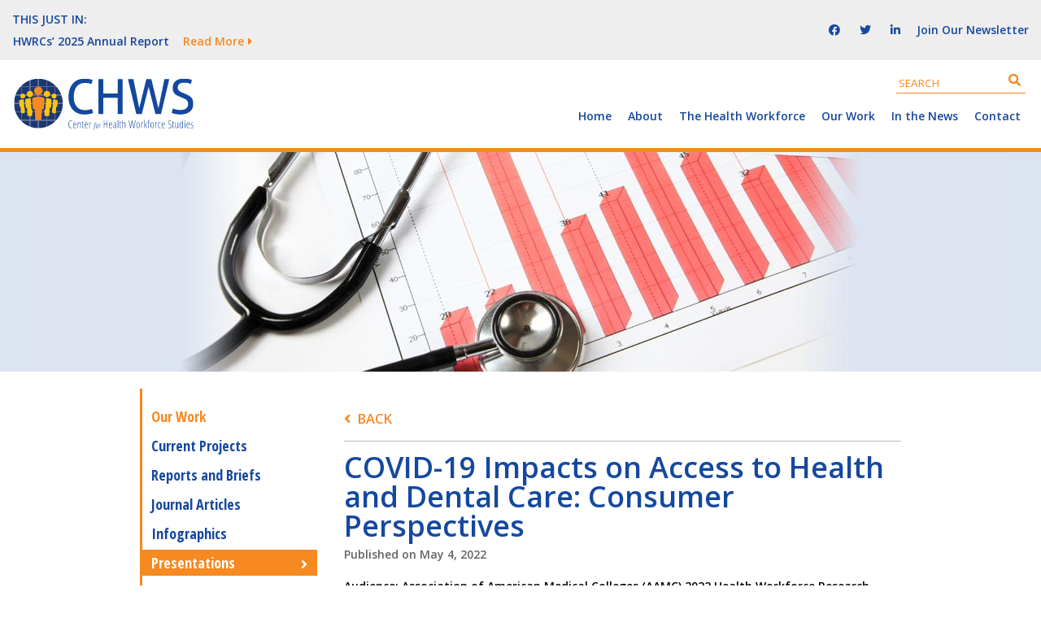

--- FILE ---
content_type: text/html; charset=UTF-8
request_url: https://www.chwsny.org/our-work/presentations/covid-19-impacts-on-access-to-health-and-dental-care-consumer-perspectives/
body_size: 9946
content:
<!DOCTYPE html>
<html lang="en-US">

<head itemscope="itemscope" itemtype="http://schema.org/WebSite">
	<link rel="apple-touch-icon" sizes="57x57" href="https://www.chwsny.org/wp-content/themes/chws/images/favicon/apple-icon-57x57.png">
	<link rel="apple-touch-icon" sizes="60x60" href="https://www.chwsny.org/wp-content/themes/chws/images/favicon/apple-icon-60x60.png">
	<link rel="apple-touch-icon" sizes="72x72" href="https://www.chwsny.org/wp-content/themes/chws/images/favicon/apple-icon-72x72.png">
	<link rel="apple-touch-icon" sizes="76x76" href="https://www.chwsny.org/wp-content/themes/chws/images/favicon/apple-icon-76x76.png">
	<link rel="apple-touch-icon" sizes="114x114" href="https://www.chwsny.org/wp-content/themes/chws/images/favicon/apple-icon-114x114.png">
	<link rel="apple-touch-icon" sizes="120x120" href="https://www.chwsny.org/wp-content/themes/chws/images/favicon/apple-icon-120x120.png">
	<link rel="apple-touch-icon" sizes="144x144" href="https://www.chwsny.org/wp-content/themes/chws/images/favicon/apple-icon-144x144.png">
	<link rel="apple-touch-icon" sizes="152x152" href="https://www.chwsny.org/wp-content/themes/chws/images/favicon/apple-icon-152x152.png">
	<link rel="apple-touch-icon" sizes="180x180" href="https://www.chwsny.org/wp-content/themes/chws/images/favicon/apple-icon-180x180.png">
	<link rel="icon" type="image/png" sizes="192x192"  href="https://www.chwsny.org/wp-content/themes/chws/images/favicon/android-icon-192x192.png">
	<link rel="icon" type="image/png" sizes="32x32" href="https://www.chwsny.org/wp-content/themes/chws/images/favicon/favicon-32x32.png">
	<link rel="icon" type="image/png" sizes="96x96" href="https://www.chwsny.org/wp-content/themes/chws/images/favicon/favicon-96x96.png">
	<link rel="icon" type="image/png" sizes="16x16" href="https://www.chwsny.org/wp-content/themes/chws/images/favicon/favicon-16x16.png">
	<link rel="manifest" href="/manifest.json">
	<meta name="msapplication-TileColor" content="#ffffff">
	<meta name="msapplication-TileImage" content="https://www.chwsny.org/wp-content/themes/chws/images/favicon/ms-icon-144x144.png">
	<meta name="theme-color" content="#ffffff">

	<meta charset="UTF-8" />
<meta name='robots' content='index, follow, max-image-preview:large, max-snippet:-1, max-video-preview:-1' />
<meta name="viewport" content="width=device-width, initial-scale=1" />
<meta name="generator" content="UAlbany Center for Health Workforce Studies 1.0.0" />

	<!-- This site is optimized with the Yoast SEO plugin v23.1 - https://yoast.com/wordpress/plugins/seo/ -->
	<title>COVID-19 Impacts on Access to Health and Dental Care: Consumer Perspectives | Center for Health Workforce Studies</title>
	<link rel="canonical" href="https://www.chwsny.org/our-work/presentations/covid-19-impacts-on-access-to-health-and-dental-care-consumer-perspectives/" />
	<meta property="og:locale" content="en_US" />
	<meta property="og:type" content="article" />
	<meta property="og:title" content="COVID-19 Impacts on Access to Health and Dental Care: Consumer Perspectives | Center for Health Workforce Studies" />
	<meta property="og:description" content="Audience: Association of American Medical Colleges (AAMC) 2022 Health Workforce Research Conference Date: May 4, 2022 Presented by: Simona Surdu" />
	<meta property="og:url" content="https://www.chwsny.org/our-work/presentations/covid-19-impacts-on-access-to-health-and-dental-care-consumer-perspectives/" />
	<meta property="og:site_name" content="Center for Health Workforce Studies" />
	<meta property="article:modified_time" content="2022-05-12T17:31:42+00:00" />
	<meta name="twitter:card" content="summary_large_image" />
	<script type="application/ld+json" class="yoast-schema-graph">{"@context":"https://schema.org","@graph":[{"@type":"WebPage","@id":"https://www.chwsny.org/our-work/presentations/covid-19-impacts-on-access-to-health-and-dental-care-consumer-perspectives/","url":"https://www.chwsny.org/our-work/presentations/covid-19-impacts-on-access-to-health-and-dental-care-consumer-perspectives/","name":"COVID-19 Impacts on Access to Health and Dental Care: Consumer Perspectives | Center for Health Workforce Studies","isPartOf":{"@id":"https://www.chwsny.org/#website"},"datePublished":"2022-05-04T17:29:50+00:00","dateModified":"2022-05-12T17:31:42+00:00","breadcrumb":{"@id":"https://www.chwsny.org/our-work/presentations/covid-19-impacts-on-access-to-health-and-dental-care-consumer-perspectives/#breadcrumb"},"inLanguage":"en-US","potentialAction":[{"@type":"ReadAction","target":["https://www.chwsny.org/our-work/presentations/covid-19-impacts-on-access-to-health-and-dental-care-consumer-perspectives/"]}]},{"@type":"BreadcrumbList","@id":"https://www.chwsny.org/our-work/presentations/covid-19-impacts-on-access-to-health-and-dental-care-consumer-perspectives/#breadcrumb","itemListElement":[{"@type":"ListItem","position":1,"name":"Home","item":"https://www.chwsny.org/"},{"@type":"ListItem","position":2,"name":"Presentations","item":"https://www.chwsny.org/our-work/presentations/"},{"@type":"ListItem","position":3,"name":"COVID-19 Impacts on Access to Health and Dental Care: Consumer Perspectives"}]},{"@type":"WebSite","@id":"https://www.chwsny.org/#website","url":"https://www.chwsny.org/","name":"Center for Health Workforce Studies","description":"","potentialAction":[{"@type":"SearchAction","target":{"@type":"EntryPoint","urlTemplate":"https://www.chwsny.org/?s={search_term_string}"},"query-input":"required name=search_term_string"}],"inLanguage":"en-US"}]}</script>
	<!-- / Yoast SEO plugin. -->


<link rel='dns-prefetch' href='//cdn.jsdelivr.net' />
<link rel="alternate" type="application/rss+xml" title="Center for Health Workforce Studies &raquo; Feed" href="https://www.chwsny.org/feed/" />
<link rel="alternate" type="application/rss+xml" title="Center for Health Workforce Studies &raquo; Comments Feed" href="https://www.chwsny.org/comments/feed/" />
<script type="text/javascript">
/* <![CDATA[ */
window._wpemojiSettings = {"baseUrl":"https:\/\/s.w.org\/images\/core\/emoji\/15.0.3\/72x72\/","ext":".png","svgUrl":"https:\/\/s.w.org\/images\/core\/emoji\/15.0.3\/svg\/","svgExt":".svg","source":{"concatemoji":"https:\/\/www.chwsny.org\/wp-includes\/js\/wp-emoji-release.min.js?ver=6.6.1"}};
/*! This file is auto-generated */
!function(i,n){var o,s,e;function c(e){try{var t={supportTests:e,timestamp:(new Date).valueOf()};sessionStorage.setItem(o,JSON.stringify(t))}catch(e){}}function p(e,t,n){e.clearRect(0,0,e.canvas.width,e.canvas.height),e.fillText(t,0,0);var t=new Uint32Array(e.getImageData(0,0,e.canvas.width,e.canvas.height).data),r=(e.clearRect(0,0,e.canvas.width,e.canvas.height),e.fillText(n,0,0),new Uint32Array(e.getImageData(0,0,e.canvas.width,e.canvas.height).data));return t.every(function(e,t){return e===r[t]})}function u(e,t,n){switch(t){case"flag":return n(e,"\ud83c\udff3\ufe0f\u200d\u26a7\ufe0f","\ud83c\udff3\ufe0f\u200b\u26a7\ufe0f")?!1:!n(e,"\ud83c\uddfa\ud83c\uddf3","\ud83c\uddfa\u200b\ud83c\uddf3")&&!n(e,"\ud83c\udff4\udb40\udc67\udb40\udc62\udb40\udc65\udb40\udc6e\udb40\udc67\udb40\udc7f","\ud83c\udff4\u200b\udb40\udc67\u200b\udb40\udc62\u200b\udb40\udc65\u200b\udb40\udc6e\u200b\udb40\udc67\u200b\udb40\udc7f");case"emoji":return!n(e,"\ud83d\udc26\u200d\u2b1b","\ud83d\udc26\u200b\u2b1b")}return!1}function f(e,t,n){var r="undefined"!=typeof WorkerGlobalScope&&self instanceof WorkerGlobalScope?new OffscreenCanvas(300,150):i.createElement("canvas"),a=r.getContext("2d",{willReadFrequently:!0}),o=(a.textBaseline="top",a.font="600 32px Arial",{});return e.forEach(function(e){o[e]=t(a,e,n)}),o}function t(e){var t=i.createElement("script");t.src=e,t.defer=!0,i.head.appendChild(t)}"undefined"!=typeof Promise&&(o="wpEmojiSettingsSupports",s=["flag","emoji"],n.supports={everything:!0,everythingExceptFlag:!0},e=new Promise(function(e){i.addEventListener("DOMContentLoaded",e,{once:!0})}),new Promise(function(t){var n=function(){try{var e=JSON.parse(sessionStorage.getItem(o));if("object"==typeof e&&"number"==typeof e.timestamp&&(new Date).valueOf()<e.timestamp+604800&&"object"==typeof e.supportTests)return e.supportTests}catch(e){}return null}();if(!n){if("undefined"!=typeof Worker&&"undefined"!=typeof OffscreenCanvas&&"undefined"!=typeof URL&&URL.createObjectURL&&"undefined"!=typeof Blob)try{var e="postMessage("+f.toString()+"("+[JSON.stringify(s),u.toString(),p.toString()].join(",")+"));",r=new Blob([e],{type:"text/javascript"}),a=new Worker(URL.createObjectURL(r),{name:"wpTestEmojiSupports"});return void(a.onmessage=function(e){c(n=e.data),a.terminate(),t(n)})}catch(e){}c(n=f(s,u,p))}t(n)}).then(function(e){for(var t in e)n.supports[t]=e[t],n.supports.everything=n.supports.everything&&n.supports[t],"flag"!==t&&(n.supports.everythingExceptFlag=n.supports.everythingExceptFlag&&n.supports[t]);n.supports.everythingExceptFlag=n.supports.everythingExceptFlag&&!n.supports.flag,n.DOMReady=!1,n.readyCallback=function(){n.DOMReady=!0}}).then(function(){return e}).then(function(){var e;n.supports.everything||(n.readyCallback(),(e=n.source||{}).concatemoji?t(e.concatemoji):e.wpemoji&&e.twemoji&&(t(e.twemoji),t(e.wpemoji)))}))}((window,document),window._wpemojiSettings);
/* ]]> */
</script>
<link rel='stylesheet' id='hybrid-one-five-css' href='https://www.chwsny.org/wp-content/themes/chws/library/css/one-five.min.css?ver=6.6.1' type='text/css' media='all' />
<link rel='stylesheet' id='hybrid-gallery-css' href='https://www.chwsny.org/wp-content/themes/chws/library/css/gallery.min.css?ver=6.6.1' type='text/css' media='all' />
<link rel='stylesheet' id='hybrid-style-css' href='https://www.chwsny.org/wp-content/themes/chws/style.min.css?ver=6.6.1' type='text/css' media='all' />
<link rel='stylesheet' id='wp-block-library-css' href='https://www.chwsny.org/wp-includes/css/dist/block-library/style.min.css?ver=6.6.1' type='text/css' media='all' />
<style id='classic-theme-styles-inline-css' type='text/css'>
/*! This file is auto-generated */
.wp-block-button__link{color:#fff;background-color:#32373c;border-radius:9999px;box-shadow:none;text-decoration:none;padding:calc(.667em + 2px) calc(1.333em + 2px);font-size:1.125em}.wp-block-file__button{background:#32373c;color:#fff;text-decoration:none}
</style>
<style id='global-styles-inline-css' type='text/css'>
:root{--wp--preset--aspect-ratio--square: 1;--wp--preset--aspect-ratio--4-3: 4/3;--wp--preset--aspect-ratio--3-4: 3/4;--wp--preset--aspect-ratio--3-2: 3/2;--wp--preset--aspect-ratio--2-3: 2/3;--wp--preset--aspect-ratio--16-9: 16/9;--wp--preset--aspect-ratio--9-16: 9/16;--wp--preset--color--black: #000000;--wp--preset--color--cyan-bluish-gray: #abb8c3;--wp--preset--color--white: #ffffff;--wp--preset--color--pale-pink: #f78da7;--wp--preset--color--vivid-red: #cf2e2e;--wp--preset--color--luminous-vivid-orange: #ff6900;--wp--preset--color--luminous-vivid-amber: #fcb900;--wp--preset--color--light-green-cyan: #7bdcb5;--wp--preset--color--vivid-green-cyan: #00d084;--wp--preset--color--pale-cyan-blue: #8ed1fc;--wp--preset--color--vivid-cyan-blue: #0693e3;--wp--preset--color--vivid-purple: #9b51e0;--wp--preset--gradient--vivid-cyan-blue-to-vivid-purple: linear-gradient(135deg,rgba(6,147,227,1) 0%,rgb(155,81,224) 100%);--wp--preset--gradient--light-green-cyan-to-vivid-green-cyan: linear-gradient(135deg,rgb(122,220,180) 0%,rgb(0,208,130) 100%);--wp--preset--gradient--luminous-vivid-amber-to-luminous-vivid-orange: linear-gradient(135deg,rgba(252,185,0,1) 0%,rgba(255,105,0,1) 100%);--wp--preset--gradient--luminous-vivid-orange-to-vivid-red: linear-gradient(135deg,rgba(255,105,0,1) 0%,rgb(207,46,46) 100%);--wp--preset--gradient--very-light-gray-to-cyan-bluish-gray: linear-gradient(135deg,rgb(238,238,238) 0%,rgb(169,184,195) 100%);--wp--preset--gradient--cool-to-warm-spectrum: linear-gradient(135deg,rgb(74,234,220) 0%,rgb(151,120,209) 20%,rgb(207,42,186) 40%,rgb(238,44,130) 60%,rgb(251,105,98) 80%,rgb(254,248,76) 100%);--wp--preset--gradient--blush-light-purple: linear-gradient(135deg,rgb(255,206,236) 0%,rgb(152,150,240) 100%);--wp--preset--gradient--blush-bordeaux: linear-gradient(135deg,rgb(254,205,165) 0%,rgb(254,45,45) 50%,rgb(107,0,62) 100%);--wp--preset--gradient--luminous-dusk: linear-gradient(135deg,rgb(255,203,112) 0%,rgb(199,81,192) 50%,rgb(65,88,208) 100%);--wp--preset--gradient--pale-ocean: linear-gradient(135deg,rgb(255,245,203) 0%,rgb(182,227,212) 50%,rgb(51,167,181) 100%);--wp--preset--gradient--electric-grass: linear-gradient(135deg,rgb(202,248,128) 0%,rgb(113,206,126) 100%);--wp--preset--gradient--midnight: linear-gradient(135deg,rgb(2,3,129) 0%,rgb(40,116,252) 100%);--wp--preset--font-size--small: 13px;--wp--preset--font-size--medium: 20px;--wp--preset--font-size--large: 36px;--wp--preset--font-size--x-large: 42px;--wp--preset--spacing--20: 0.44rem;--wp--preset--spacing--30: 0.67rem;--wp--preset--spacing--40: 1rem;--wp--preset--spacing--50: 1.5rem;--wp--preset--spacing--60: 2.25rem;--wp--preset--spacing--70: 3.38rem;--wp--preset--spacing--80: 5.06rem;--wp--preset--shadow--natural: 6px 6px 9px rgba(0, 0, 0, 0.2);--wp--preset--shadow--deep: 12px 12px 50px rgba(0, 0, 0, 0.4);--wp--preset--shadow--sharp: 6px 6px 0px rgba(0, 0, 0, 0.2);--wp--preset--shadow--outlined: 6px 6px 0px -3px rgba(255, 255, 255, 1), 6px 6px rgba(0, 0, 0, 1);--wp--preset--shadow--crisp: 6px 6px 0px rgba(0, 0, 0, 1);}:where(.is-layout-flex){gap: 0.5em;}:where(.is-layout-grid){gap: 0.5em;}body .is-layout-flex{display: flex;}.is-layout-flex{flex-wrap: wrap;align-items: center;}.is-layout-flex > :is(*, div){margin: 0;}body .is-layout-grid{display: grid;}.is-layout-grid > :is(*, div){margin: 0;}:where(.wp-block-columns.is-layout-flex){gap: 2em;}:where(.wp-block-columns.is-layout-grid){gap: 2em;}:where(.wp-block-post-template.is-layout-flex){gap: 1.25em;}:where(.wp-block-post-template.is-layout-grid){gap: 1.25em;}.has-black-color{color: var(--wp--preset--color--black) !important;}.has-cyan-bluish-gray-color{color: var(--wp--preset--color--cyan-bluish-gray) !important;}.has-white-color{color: var(--wp--preset--color--white) !important;}.has-pale-pink-color{color: var(--wp--preset--color--pale-pink) !important;}.has-vivid-red-color{color: var(--wp--preset--color--vivid-red) !important;}.has-luminous-vivid-orange-color{color: var(--wp--preset--color--luminous-vivid-orange) !important;}.has-luminous-vivid-amber-color{color: var(--wp--preset--color--luminous-vivid-amber) !important;}.has-light-green-cyan-color{color: var(--wp--preset--color--light-green-cyan) !important;}.has-vivid-green-cyan-color{color: var(--wp--preset--color--vivid-green-cyan) !important;}.has-pale-cyan-blue-color{color: var(--wp--preset--color--pale-cyan-blue) !important;}.has-vivid-cyan-blue-color{color: var(--wp--preset--color--vivid-cyan-blue) !important;}.has-vivid-purple-color{color: var(--wp--preset--color--vivid-purple) !important;}.has-black-background-color{background-color: var(--wp--preset--color--black) !important;}.has-cyan-bluish-gray-background-color{background-color: var(--wp--preset--color--cyan-bluish-gray) !important;}.has-white-background-color{background-color: var(--wp--preset--color--white) !important;}.has-pale-pink-background-color{background-color: var(--wp--preset--color--pale-pink) !important;}.has-vivid-red-background-color{background-color: var(--wp--preset--color--vivid-red) !important;}.has-luminous-vivid-orange-background-color{background-color: var(--wp--preset--color--luminous-vivid-orange) !important;}.has-luminous-vivid-amber-background-color{background-color: var(--wp--preset--color--luminous-vivid-amber) !important;}.has-light-green-cyan-background-color{background-color: var(--wp--preset--color--light-green-cyan) !important;}.has-vivid-green-cyan-background-color{background-color: var(--wp--preset--color--vivid-green-cyan) !important;}.has-pale-cyan-blue-background-color{background-color: var(--wp--preset--color--pale-cyan-blue) !important;}.has-vivid-cyan-blue-background-color{background-color: var(--wp--preset--color--vivid-cyan-blue) !important;}.has-vivid-purple-background-color{background-color: var(--wp--preset--color--vivid-purple) !important;}.has-black-border-color{border-color: var(--wp--preset--color--black) !important;}.has-cyan-bluish-gray-border-color{border-color: var(--wp--preset--color--cyan-bluish-gray) !important;}.has-white-border-color{border-color: var(--wp--preset--color--white) !important;}.has-pale-pink-border-color{border-color: var(--wp--preset--color--pale-pink) !important;}.has-vivid-red-border-color{border-color: var(--wp--preset--color--vivid-red) !important;}.has-luminous-vivid-orange-border-color{border-color: var(--wp--preset--color--luminous-vivid-orange) !important;}.has-luminous-vivid-amber-border-color{border-color: var(--wp--preset--color--luminous-vivid-amber) !important;}.has-light-green-cyan-border-color{border-color: var(--wp--preset--color--light-green-cyan) !important;}.has-vivid-green-cyan-border-color{border-color: var(--wp--preset--color--vivid-green-cyan) !important;}.has-pale-cyan-blue-border-color{border-color: var(--wp--preset--color--pale-cyan-blue) !important;}.has-vivid-cyan-blue-border-color{border-color: var(--wp--preset--color--vivid-cyan-blue) !important;}.has-vivid-purple-border-color{border-color: var(--wp--preset--color--vivid-purple) !important;}.has-vivid-cyan-blue-to-vivid-purple-gradient-background{background: var(--wp--preset--gradient--vivid-cyan-blue-to-vivid-purple) !important;}.has-light-green-cyan-to-vivid-green-cyan-gradient-background{background: var(--wp--preset--gradient--light-green-cyan-to-vivid-green-cyan) !important;}.has-luminous-vivid-amber-to-luminous-vivid-orange-gradient-background{background: var(--wp--preset--gradient--luminous-vivid-amber-to-luminous-vivid-orange) !important;}.has-luminous-vivid-orange-to-vivid-red-gradient-background{background: var(--wp--preset--gradient--luminous-vivid-orange-to-vivid-red) !important;}.has-very-light-gray-to-cyan-bluish-gray-gradient-background{background: var(--wp--preset--gradient--very-light-gray-to-cyan-bluish-gray) !important;}.has-cool-to-warm-spectrum-gradient-background{background: var(--wp--preset--gradient--cool-to-warm-spectrum) !important;}.has-blush-light-purple-gradient-background{background: var(--wp--preset--gradient--blush-light-purple) !important;}.has-blush-bordeaux-gradient-background{background: var(--wp--preset--gradient--blush-bordeaux) !important;}.has-luminous-dusk-gradient-background{background: var(--wp--preset--gradient--luminous-dusk) !important;}.has-pale-ocean-gradient-background{background: var(--wp--preset--gradient--pale-ocean) !important;}.has-electric-grass-gradient-background{background: var(--wp--preset--gradient--electric-grass) !important;}.has-midnight-gradient-background{background: var(--wp--preset--gradient--midnight) !important;}.has-small-font-size{font-size: var(--wp--preset--font-size--small) !important;}.has-medium-font-size{font-size: var(--wp--preset--font-size--medium) !important;}.has-large-font-size{font-size: var(--wp--preset--font-size--large) !important;}.has-x-large-font-size{font-size: var(--wp--preset--font-size--x-large) !important;}
:where(.wp-block-post-template.is-layout-flex){gap: 1.25em;}:where(.wp-block-post-template.is-layout-grid){gap: 1.25em;}
:where(.wp-block-columns.is-layout-flex){gap: 2em;}:where(.wp-block-columns.is-layout-grid){gap: 2em;}
:root :where(.wp-block-pullquote){font-size: 1.5em;line-height: 1.6;}
</style>
<link rel='stylesheet' id='chws_select2-css' href='https://cdn.jsdelivr.net/npm/select2@4.1.0-beta.1/dist/css/select2.min.css?ver=6.6.1' type='text/css' media='all' />
<link rel='stylesheet' id='chws_styles-css' href='https://www.chwsny.org/wp-content/themes/chws/css/build/base.css?ver=6.6.1' type='text/css' media='all' />
<link rel='stylesheet' id='custom_style-css' href='https://www.chwsny.org/wp-content/themes/chws/css/custom.css' type='text/css' media='all' />
<script type="text/javascript" src="https://www.chwsny.org/wp-includes/js/jquery/jquery.min.js?ver=3.7.1" id="jquery-core-js"></script>
<script type="text/javascript" src="https://www.chwsny.org/wp-includes/js/jquery/jquery-migrate.min.js?ver=3.4.1" id="jquery-migrate-js"></script>
<link rel="https://api.w.org/" href="https://www.chwsny.org/wp-json/" /><link rel="EditURI" type="application/rsd+xml" title="RSD" href="https://www.chwsny.org/xmlrpc.php?rsd" />
<meta name="generator" content="WordPress 6.6.1" />
<link rel='shortlink' href='https://www.chwsny.org/?p=9677' />
<link rel="alternate" title="oEmbed (JSON)" type="application/json+oembed" href="https://www.chwsny.org/wp-json/oembed/1.0/embed?url=https%3A%2F%2Fwww.chwsny.org%2Four-work%2Fpresentations%2Fcovid-19-impacts-on-access-to-health-and-dental-care-consumer-perspectives%2F" />
<link rel="alternate" title="oEmbed (XML)" type="text/xml+oembed" href="https://www.chwsny.org/wp-json/oembed/1.0/embed?url=https%3A%2F%2Fwww.chwsny.org%2Four-work%2Fpresentations%2Fcovid-19-impacts-on-access-to-health-and-dental-care-consumer-perspectives%2F&#038;format=xml" />

<style type="text/css" id="custom-header-css">body.custom-header #site-title a { color: #000000; }</style>
<style type="text/css" id="custom-background-css">body.custom-background { background: #ffffff; }</style>
		<style type="text/css" id="wp-custom-css">
			#menu-item-2899 > a {
    pointer-events: inherit !important;
}

.page-template-ny-projects .content {
    border-left: 0 !important;
}

.service-obligated-programs__newsletter-popup form #field_3_19.gfield_error input {
    box-shadow: none !important;
	border: 0 !important
}

.service-obligated-programs__newsletter-popup form #field_3_19.gfield_error .select2-container {
	    border: 1px solid red !important;
}		</style>
		
	<script type="text/javascript"> (function() { var css = document.createElement('link'); css.href = 'https://use.fontawesome.com/releases/v5.15.4/css/all.css'; css.rel = 'stylesheet'; css.type = 'text/css'; document.getElementsByTagName('head')[0].appendChild(css); })(); </script>
	<!--[if lt IE 9]>
	<link rel="stylesheet" type="text/css" href="https://www.chwsny.org/wp-content/themes/chws/css/build/ie.css" />
	<![endif]-->

	<!-- Google Tag Manager -->
	<script>(function(w,d,s,l,i){w[l]=w[l]||[];w[l].push({'gtm.start':
	new Date().getTime(),event:'gtm.js'});var f=d.getElementsByTagName(s)[0],
	j=d.createElement(s),dl=l!='dataLayer'?'&l='+l:'';j.async=true;j.src=
	'https://www.googletagmanager.com/gtm.js?id='+i+dl;f.parentNode.insertBefore(j,f);
	})(window,document,'script','dataLayer','GTM-5KLGF24');</script>
	<!-- End Google Tag Manager -->	
</head>

<body class="wordpress ltr en en-us parent-theme y2026 m01 d20 h19 tuesday logged-out custom-background custom-header display-header-text singular singular-presentations singular-presentations-9677 layout-2c-l" dir="ltr" itemscope="itemscope" itemtype="http://schema.org/WebPage">
	<!-- Google Tag Manager (noscript) -->
	<noscript><iframe src="https://www.googletagmanager.com/ns.html?id=GTM-5KLGF24"
	height="0" width="0" style="display:none;visibility:hidden"></iframe></noscript>
	<!-- End Google Tag Manager (noscript) -->
	<div id="container" class="page-our-work">

		<div class="skip-link">
			<a href="#content" class="screen-reader-text">Skip to content</a>
		</div><!-- .skip-link -->

		<header id="header" class="site-header" role="banner" itemscope="itemscope" itemtype="http://schema.org/WPHeader">
			<div class="header-top desktop-only">
				<div class="header-inner">
										<div class="ticker-container desktop-only" style="visibility: hidden;opacity: 0;max-height: 27px">
						<div class="ticker-lead">This Just In:</div>
						<div class="ticker-content">
														<div class="tick"><a href="https://www.chwsny.org/our-work/reports-briefs/hwrcs-2025-annual-report/"><p>HWRCs&#8217; 2025 Annual Report</p> <span>Read More</span></a></div>
														<div class="tick"><a href="https://www.chwsny.org/why-black-and-brown-patients-get-brushed-off-when-it-comes-to-affordable-dental-care/"><p>Why Black and Brown Patients Get Brushed Off When It Comes to Affordable Dental Care</p> <span>Read More</span></a></div>
														<div class="tick"><a href="https://www.chwsny.org/study-finds-significant-pay-gap-between-nurse-educators-and-clinical-nurses/"><p>Study Finds Significant Pay Gap Between Nurse Educators and Clinical Nurses</p> <span>Read More</span></a></div>
														<div class="tick"><a href="https://www.chwsny.org/northern-area-health-education-center-in-canton-awarded-5-million-grant/"><p>Northern Area Health Education Center in Canton Awarded $5 Million Grant</p> <span>Read More</span></a></div>
														<div class="tick"><a href="https://www.chwsny.org/commentary-new-york-needs-more-community-health-workers-heres-how-to-expand-their-ranks/"><p>Commentary: New York Needs More Community Health Workers. Here&#8217;s How to Expand Their Ranks</p> <span>Read More</span></a></div>
													</div>
					</div>
										<div class="header-social desktop-only">
						<a href="https://www.facebook.com/centerforhealthworkforcestudies" target="_blank"><i class="fab fa-facebook"></i></a>
						<a href="https://twitter.com/CHWS_NY" target="_blank"><i class="fab fa-twitter"></i></a>
						<a href="https://www.linkedin.com/company/center-for-health-workforce-studies" target="_blank"><i class="fab fa-linkedin-in"></i></a>
					</div>
					<a href="https://www.chwsny.org/mailing-list-signup/" class="header-newsletter desktop-only">Join Our Newsletter</a>
				</div>
			</div>
			<div class="header-content clearfix rtl-accordion rtl-closed">
				<a href="https://www.chwsny.org" class="logo"><img src='https://www.chwsny.org/wp-content/themes/chws/images/CHWS_Logo.svg' alt='CHWS: Center for Workplace Health Studies' /></a>
				<div class="mobile-only mobile-menu-trigger rtl-accordion-open-trigger"><i class="fas fa-bars"></i></div>
				<div class="site-header-right accordion closed rtl-zero-wrap">
					<div class="mobile-only mobile-head-element">
						<a href="https://www.chwsny.org"><i class="fas fa-home"></i></a>
					</div>
					<!--div class="accordion-trigger mobile-only mobile-head-element">
						<i class="fas fa-search"></i>
					</div-->
					<div class="mobile-only mobile-head-element rtl-accordion-close-trigger">
						<i class="fas fa-times"></i>
					</div>
						<div class="search-box desktop-only">
		<form role="search" method="get" class="search-form" action="https://www.chwsny.org/search/">
			<label>
				<span class="screen-reader-text">Search for:</span>
				<input type="search" class="search-field" placeholder="Search" value="" name="swpquery" title="Search for:">
			</label>
			<button type="submit" class="btn btn-success searchsubmit">
				<i class="fa fa-search" aria-hidden="true"></i>
			</button>
		</form>

		<div class="search-close accordion-trigger zero-wrap mobile-only">
			&#xf00d;
		</div>
	</div>
						
	<nav class="menu menu-primary" role="navigation" id="menu-primary" aria-label="Primary Menu" itemscope="itemscope" itemtype="http://schema.org/SiteNavigationElement" closed>

		<ul id="menu-primary-items" class="menu-items sf-menu"><li id="menu-item-3467" class="menu-item menu-item-type-post_type menu-item-object-page menu-item-home menu-item-3467"><a href="https://www.chwsny.org/">Home</a></li>
<li id="menu-item-2467" class="menu-item menu-item-type-post_type menu-item-object-page menu-item-has-children menu-item-2467"><a href="https://www.chwsny.org/about-us/">About</a>
<ul class="sub-menu">
	<li id="menu-item-7640" class="menu-item menu-item-type-post_type menu-item-object-page menu-item-7640"><a href="https://www.chwsny.org/about-us/center-history/">History</a></li>
	<li id="menu-item-7641" class="menu-item menu-item-type-post_type menu-item-object-page menu-item-7641"><a href="https://www.chwsny.org/about-us/center-staff/">Staff</a></li>
</ul>
</li>
<li id="menu-item-2836" class="menu-item menu-item-type-post_type menu-item-object-page menu-item-has-children menu-item-2836"><a href="https://www.chwsny.org/the-health-workforce/">The Health Workforce</a>
<ul class="sub-menu">
	<li id="menu-item-7591" class="menu-item menu-item-type-post_type menu-item-object-page menu-item-7591"><a href="https://www.chwsny.org/the-health-workforce/what-is-the-health-workforce/">What is the Health Workforce?</a></li>
	<li id="menu-item-7592" class="menu-item menu-item-type-post_type menu-item-object-page menu-item-7592"><a href="https://www.chwsny.org/the-health-workforce/whos-in-the-health-workforce/">Who’s In the Health Workforce?</a></li>
	<li id="menu-item-7593" class="menu-item menu-item-type-post_type menu-item-object-page menu-item-7593"><a href="https://www.chwsny.org/the-health-workforce/where-is-the-health-workforce/">Where Is the Health Workforce?</a></li>
	<li id="menu-item-7594" class="menu-item menu-item-type-post_type menu-item-object-page menu-item-7594"><a href="https://www.chwsny.org/the-health-workforce/health-care-employment/">Health Care Employment</a></li>
	<li id="menu-item-10561" class="menu-item menu-item-type-post_type menu-item-object-page menu-item-10561"><a href="https://www.chwsny.org/the-health-workforce/health-workforce-shortage-areas/">Health Workforce Shortage Areas</a></li>
	<li id="menu-item-7600" class="menu-item menu-item-type-post_type menu-item-object-page menu-item-7600"><a href="https://www.chwsny.org/the-health-workforce/importance-of-data-in-decision-making/">The Importance of Health Workforce Data in Decision Making</a></li>
	<li id="menu-item-7595" class="menu-item menu-item-type-post_type menu-item-object-page menu-item-has-children menu-item-7595"><a href="https://www.chwsny.org/the-health-workforce/health-reform-and-the-health-workforce/">Current Issues in the Health Workforce</a>
	<ul class="sub-menu">
		<li id="menu-item-7597" class="menu-item menu-item-type-post_type menu-item-object-page menu-item-7597"><a href="https://www.chwsny.org/the-health-workforce/health-reform-and-the-health-workforce/the-right-health-workers-in-the-right-places/">The Right Health Workers in the Right Places</a></li>
		<li id="menu-item-10562" class="menu-item menu-item-type-post_type menu-item-object-page menu-item-10562"><a href="https://www.chwsny.org/the-health-workforce/health-reform-and-the-health-workforce/diversity-equity-and-inclusion/">Diversity, Equity, and Inclusion</a></li>
		<li id="menu-item-10563" class="menu-item menu-item-type-post_type menu-item-object-page menu-item-10563"><a href="https://www.chwsny.org/the-health-workforce/health-reform-and-the-health-workforce/mental-health-burnout-resilience/">Mental Health, Burnout, Resilience</a></li>
		<li id="menu-item-7599" class="menu-item menu-item-type-post_type menu-item-object-page menu-item-7599"><a href="https://www.chwsny.org/the-health-workforce/health-reform-and-the-health-workforce/expanding-roles-of-health-workers-to-meet-patient-needs/">Expanding Roles of Health Workers to Meet Patient Needs</a></li>
		<li id="menu-item-7598" class="menu-item menu-item-type-post_type menu-item-object-page menu-item-7598"><a href="https://www.chwsny.org/the-health-workforce/health-reform-and-the-health-workforce/effective-and-cost-effective-models-of-care/">Effective and Cost-Efficient Models of Care</a></li>
	</ul>
</li>
</ul>
</li>
<li id="menu-item-2830" class="menu-item menu-item-type-post_type menu-item-object-page menu-item-has-children menu-item-2830"><a href="https://www.chwsny.org/our-work/">Our Work</a>
<ul class="sub-menu">
	<li id="menu-item-2899" class="menu-item menu-item-type-custom menu-item-object-custom menu-item-has-children menu-item-2899"><a href="/our-work/current-projects/">Current Projects</a>
	<ul class="sub-menu">
		<li id="menu-item-8581" class="menu-item menu-item-type-post_type menu-item-object-page menu-item-has-children menu-item-8581"><a href="https://www.chwsny.org/our-work/current-projects/ny-health-workforce-monitoring/">NY Health Workforce Monitoring</a>
		<ul class="sub-menu">
			<li id="menu-item-8976" class="menu-item menu-item-type-custom menu-item-object-custom menu-item-8976"><a href="/ny-projects/">NY Projects</a></li>
			<li id="menu-item-8977" class="menu-item menu-item-type-post_type menu-item-object-page menu-item-8977"><a href="https://www.chwsny.org/ny-health-workforce-data/">NY Health Workforce Data</a></li>
			<li id="menu-item-8978" class="menu-item menu-item-type-custom menu-item-object-custom menu-item-8978"><a href="/health-careers/">Health Careers</a></li>
			<li id="menu-item-8979" class="menu-item menu-item-type-custom menu-item-object-custom menu-item-8979"><a href="/health-professional-shortage-area-designations/">Shortage Areas</a></li>
			<li id="menu-item-8980" class="menu-item menu-item-type-custom menu-item-object-custom menu-item-8980"><a href="/service-obligated-programs/">Service Obligated Programs</a></li>
			<li id="menu-item-8981" class="menu-item menu-item-type-custom menu-item-object-custom menu-item-8981"><a href="/reports-presentations/">NY Reports &#038; Presentations</a></li>
			<li id="menu-item-8982" class="menu-item menu-item-type-custom menu-item-object-custom menu-item-8982"><a href="/substantive-topics-list/">Search By Topic</a></li>
		</ul>
</li>
		<li id="menu-item-8912" class="menu-item menu-item-type-custom menu-item-object-custom menu-item-8912"><a target="_blank" href="http://www.oralhealthworkforce.org/">OHWRC</a></li>
		<li id="menu-item-8913" class="menu-item menu-item-type-custom menu-item-object-custom menu-item-8913"><a target="_blank" href="https://www.healthworkforceta.org/">HWTAC</a></li>
	</ul>
</li>
	<li id="menu-item-2900" class="menu-item menu-item-type-custom menu-item-object-custom menu-item-2900"><a href="https://www.chwsny.org/our-work/reports-briefs/">Reports &#038; Briefs</a></li>
	<li id="menu-item-2901" class="menu-item menu-item-type-custom menu-item-object-custom menu-item-2901"><a href="https://www.chwsny.org/our-work/presentations/">Presentations</a></li>
	<li id="menu-item-2902" class="menu-item menu-item-type-custom menu-item-object-custom menu-item-2902"><a href="https://www.chwsny.org/our-work/journal-articles/">Journal Articles</a></li>
	<li id="menu-item-9493" class="menu-item menu-item-type-custom menu-item-object-custom menu-item-9493"><a href="https://www.chwsny.org/our-work/infographics/">Infographics</a></li>
	<li id="menu-item-8910" class="menu-item menu-item-type-post_type menu-item-object-page menu-item-8910"><a href="https://www.chwsny.org/our-work/videos-tutorials/">Videos &#038; Tutorials</a></li>
	<li id="menu-item-8911" class="menu-item menu-item-type-custom menu-item-object-custom menu-item-has-children menu-item-8911"><a href="#">Websites</a>
	<ul class="sub-menu">
		<li id="menu-item-9000" class="menu-item menu-item-type-custom menu-item-object-custom menu-item-9000"><a target="_blank" href="http://www.oralhealthworkforce.org/">OHWRC</a></li>
		<li id="menu-item-8926" class="menu-item menu-item-type-custom menu-item-object-custom menu-item-8926"><a href="https://www.healthworkforceta.org/">HWTAC</a></li>
		<li id="menu-item-8914" class="menu-item menu-item-type-custom menu-item-object-custom menu-item-8914"><a target="_blank" href="http://www.healthcareersinfo.net/">NY Health Careers</a></li>
		<li id="menu-item-10580" class="menu-item menu-item-type-custom menu-item-object-custom menu-item-10580"><a href="https://shortagehub.com/">Hub for Health Workforce Shortages</a></li>
		<li id="menu-item-8915" class="menu-item menu-item-type-custom menu-item-object-custom menu-item-8915"><a target="_blank" href="http://www.nyhealthdataguide.org/">NY Data Guide</a></li>
		<li id="menu-item-8916" class="menu-item menu-item-type-custom menu-item-object-custom menu-item-8916"><a target="_blank" href="https://nygme.chwsny.org/">NY GME Data Dashboard</a></li>
	</ul>
</li>
</ul>
</li>
<li id="menu-item-2848" class="menu-item menu-item-type-post_type menu-item-object-page current_page_parent menu-item-has-children menu-item-2848"><a href="https://www.chwsny.org/in-the-news/">In the News</a>
<ul class="sub-menu">
	<li id="menu-item-7601" class="menu-item menu-item-type-post_type menu-item-object-page menu-item-7601"><a href="https://www.chwsny.org/in-the-news/center-e-newsletters/">Newsletter Archives</a></li>
</ul>
</li>
<li id="menu-item-7637" class="menu-item menu-item-type-post_type menu-item-object-page menu-item-7637"><a href="https://www.chwsny.org/contact-us/">Contact</a></li>
</ul>
	</nav><!-- #menu-primary -->

				</div>
			</div>
		</header><!-- #header -->

					<div class="masthead masthead-5"></div>
		
		<div id="main" class="main">

<main id="content" class="content" role="main" itemprop="mainContentOfPage">

				<aside class="aside left-aside">
							<nav>
					<ul>
						<li class="top-li"><a href="https://www.chwsny.org/our-work/">Our Work</a></li><li class="page_item page-item-9056 page_item_has_children"><a href="https://www.chwsny.org/our-work/current-projects/">Current Projects</a>
<ul class='children'>
	<li class="page_item page-item-8399"><a href="https://www.chwsny.org/our-work/current-projects/ny-health-workforce-monitoring/">NY Health Workforce Monitoring</a></li>
	<li class="page_item page-item-2440"><a href="https://www.chwsny.org/our-work/current-projects/ohwrc/">OHWRC</a></li>
	<li class="page_item page-item-2442"><a href="https://www.chwsny.org/our-work/current-projects/hwtac/">HWTAC</a></li>
</ul>
</li>
<li class="page_item page-item-2459"><a href="https://www.chwsny.org/our-work/reports-briefs/">Reports and Briefs</a></li>
<li class="page_item page-item-2463"><a href="https://www.chwsny.org/our-work/journal-articles/">Journal Articles</a></li>
<li class="page_item page-item-9490"><a href="https://www.chwsny.org/our-work/infographics/">Infographics</a></li>
<li class="page_item page-item-2461"><a href="https://www.chwsny.org/our-work/presentations/">Presentations</a></li>
<li class="page_item page-item-8414"><a href="https://www.chwsny.org/our-work/videos-tutorials/">Videos &#038; Tutorials</a></li>
<li class="page_item page-item-7402"><a href="https://www.chwsny.org/our-work/websites/">Websites</a></li>
					</ul>
				</nav>
						</aside>
	
						<div class="main-content-column">
				
										
																									<article id="post-9677" class="entry author-mallegretti post-9677 presentations type-presentations status-publish" itemscope="itemscope" itemtype="http://schema.org/CreativeWork">

										<div class="back-to">
					<a href="https://www.chwsny.org/our-work/presentations/">Back</a>
									</div>
					
	
		<header class="entry-header">

							<h1 class="entry-title" itemprop="headline">COVID-19 Impacts on Access to Health and Dental Care: Consumer Perspectives</h1>
			
							<div class="entry-byline">
										Published on <time class="entry-published updated" datetime="2022-05-04T13:29:50-04:00" itemprop="datePublished" title="Wednesday, May 4, 2022, 1:29 pm">May 4, 2022</time>
					<span class="comments-link"></span>									</div><!-- .entry-byline -->
			
		</header><!-- .entry-header -->

		<div class="entry-content" itemprop="text">
						<p>Audience: Association of American Medical Colleges (AAMC) 2022 Health Workforce Research Conference<br />
Date: May 4, 2022<br />
Presented by: Simona Surdu</p>
					</div><!-- .entry-content -->

							<div class="entry-downloads">
			    					<a href="https://www.chwsny.org/wp-content/uploads/2022/05/Surdu_Podium_2022-AAMC-5.4.2022.pdf" target="_blank" class="download-attachment">
						<span class="download-link">Download</span>
						<span class="download-specs"><strong>COVID-19 Impacts on Access to Health and Dental Care: Consumer Perspectives</strong> (pdf) - 1 MB</span>
					</a>
			    			</div>
		
		<footer class="entry-footer">
								</footer><!-- .entry-footer -->

	
</article><!-- .entry -->																																	

				
								
					</div>
		
	
</main><!-- #content -->


		</div><!-- #main -->

		<footer id="footer" class="site-footer" role="contentinfo" itemscope="itemscope" itemtype="http://schema.org/WPFooter">
			<div class="footer-content">

				<div class="menu-container">
				
	<nav class="menu menu-secondary" role="navigation" id="menu-secondary" aria-label="Secondary Menu" itemscope="itemscope" itemtype="http://schema.org/SiteNavigationElement">

		<ul id="menu-secondary-items" class="menu-items"><li id="menu-item-3468" class="menu-item menu-item-type-post_type menu-item-object-page menu-item-home menu-item-3468"><a href="https://www.chwsny.org/">Home</a></li>
<li id="menu-item-3469" class="menu-item menu-item-type-post_type menu-item-object-page menu-item-3469"><a href="https://www.chwsny.org/about-us/">About Us</a></li>
<li id="menu-item-3470" class="menu-item menu-item-type-post_type menu-item-object-page menu-item-3470"><a href="https://www.chwsny.org/the-health-workforce/">The Health Workforce</a></li>
<li id="menu-item-3471" class="menu-item menu-item-type-post_type menu-item-object-page menu-item-3471"><a href="https://www.chwsny.org/our-work/">Our Work</a></li>
<li id="menu-item-8917" class="menu-item menu-item-type-post_type menu-item-object-page menu-item-8917"><a href="https://www.chwsny.org/our-work/current-projects/ny-health-workforce-monitoring/">NY Health Workforce Monitoring</a></li>
<li id="menu-item-3472" class="menu-item menu-item-type-post_type menu-item-object-page current_page_parent menu-item-3472"><a href="https://www.chwsny.org/in-the-news/">In the News</a></li>
<li id="menu-item-3473" class="menu-item menu-item-type-post_type menu-item-object-page menu-item-3473"><a href="https://www.chwsny.org/contact-us/">Contact</a></li>
</ul>
	</nav><!-- #menu-secondary -->

				</div>

                <div class="footer">
                    <div class="footer__container">
                        <!-- Column 1: Logo -->
                        <div class="footer__column footer__column--logo">
                            <div class="footer__logo">
                                <img src="https://www.chwsny.org/wp-content/themes/chws/images/CHWS logo horizontal_white.svg" alt="CHWS Logo" width=260/>
                            </div>
                        </div>

                        <!-- Column 2: Contact Info -->
                        <div class="footer__column footer__column--info">
                            <p class="footer__title">Center for Health Workforce Studies</p>
                            <p class="footer__text">College of Integrated Health Sciences</p>
                            <p class="footer__text">University at Albany, State University of New York</p>
                            <p class="footer__text">Pine Bush 316, 1400 Washington Avenue</p>
                            <p class="footer__text">Albany, NY 12222</p>
                            <p class="footer__email"><a href="mailto:info@chwsny.org">info@chwsny.org</a></p>
                            <p class="footer__copyright">
                                &copy; 2026 Center for Health Workforce Studies
                            </p>
                        </div>

                        <!-- Column 3: Affiliated Logo -->
                        <div class="footer__column footer__column--partner">
                            <img src="https://www.chwsny.org/wp-content/themes/chws/images/CMYK_UAlbany_CIHS_Logos_A2_White.svg" alt="College of Integrated Health Sciences Logo" class="footer__partner-logo" width="350"/>
                        </div>
                    </div>
                </div>

			</div>
		</footer><!-- #footer -->

	</div><!-- #container -->
				<script type="text/javascript" id="qppr_frontend_scripts-js-extra">
/* <![CDATA[ */
var qpprFrontData = {"linkData":[],"siteURL":"https:\/\/www.chwsny.org","siteURLq":"https:\/\/www.chwsny.org"};
/* ]]> */
</script>
<script type="text/javascript" src="https://www.chwsny.org/wp-content/plugins/quick-pagepost-redirect-plugin/js/qppr_frontend_script.min.js?ver=5.2.4" id="qppr_frontend_scripts-js"></script>
<script type="text/javascript" src="https://www.chwsny.org/wp-content/themes/chws/js/vendor/modernizr-custom.js?ver=6.6.1" id="modernizr-js"></script>
<script type="text/javascript" src="https://www.chwsny.org/wp-content/themes/chws/js/vendor/purify.min.js?ver=6.6.1" id="chws_purify-js"></script>
<script type="text/javascript" src="https://www.chwsny.org/wp-content/themes/chws/js/vendor/slick/slick.js?ver=6.6.1" id="slick-js"></script>
<script type="text/javascript" src="https://cdn.jsdelivr.net/npm/select2@4.1.0-beta.1/dist/js/select2.min.js?ver=6.6.1" id="chws_select2-js"></script>
<script type="text/javascript" src="https://www.chwsny.org/wp-content/themes/chws/js/source/scripts.js" id="chws_scripts-js"></script>
	
</body>
</html>

--- FILE ---
content_type: application/javascript
request_url: https://www.chwsny.org/wp-content/themes/chws/js/source/scripts.js
body_size: 3306
content:
/* global DOMPurify */
/* jshint ignore:start */
//set placeholder text for mobile menu search bar
function menuSearchPlaceholder() {
	jQuery('.site-header .searchform input[type=text]').attr('placeholder','Enter Search');
}

//add "Us" to About and Contact in mobile menu
function addMobileMenuText() {
	jQuery.each(jQuery('.site-header .menu-items').find('a'), function() {
		var str = jQuery(this).text();
		if (str === 'About' || str === 'Contact') {
			jQuery(this).text(str+" Us");
		}
	});
}

// Used for getting the tallest height inside of a container
function getTallest(element) {
	var tallest = '';
	jQuery(element).each(function() {
		var thisHeight = jQuery(this).height();
		tallest = (thisHeight > tallest) ? thisHeight : tallest;
	});
	return tallest;
}

//=============================
// MOBILE SCRIPTS
//=============================
jQuery('.site-header .accordion > .menu > ul > .menu-item-has-children > a').click(function(e) {
	if (jQuery(window).width() <= 870) {
		var checkActive = jQuery(this).parents('.menu-item-has-children');
		if (!checkActive.hasClass('active')) {
			// Close all other menus
			jQuery('.sub-menu').slideUp('fast');
			jQuery('.menu-item-has-children').removeClass('active');

			// Open our current menu
			checkActive.find('> .sub-menu').slideDown('fast');
			checkActive.addClass('active');
			return false;
		}
	}
});

// Expand the search box
jQuery('.site-header .accordion-trigger').click(function() {
	if (jQuery(window).width() <= 870) {
		jQuery('.site-header .accordion .search-box').slideToggle('fast');
	}
});

// Expand the mobile menu
jQuery('.site-header .rtl-accordion-open-trigger, .site-header .rtl-accordion-close-trigger').click(function() {
	if (jQuery(window).width() <= 870) {
		// Add this class to instate the transition animations. It prevents the flyout animation when switching between breakpoints
		jQuery('.site-header-right').addClass('transition');
		// Flyout the menu on click
		jQuery('.site-header-right').toggleClass('active');
	}
});

//=============================
// HOMEPAGE SCRIPTS
//=============================
//if(jQuery('.home').length){
	// Homepage Ticker
	//-------------------------
	var tickerSlider = jQuery('.ticker-content'),
		tickerContent = jQuery('.ticker-content .tick');

	// We need to get the right heights on the slides. It must be a bug with slick that it doesn't do it automatically
	tickerSlider.on('init', function(event, slick) {
		setTimeout(function() {
			//jQuery('.ticker-content .tick, .ticker-content .slick-list').css('height', 'auto');
			//jQuery('.ticker-content .tick, .ticker-content .slick-list').height(getTallest(tickerContent));
			jQuery('.ticker-container').css({
				'max-height': '',
				'visibility': '',
				'opacity': '',
			});
		}, 1000);
	});

	// Intialize the Ticker
	tickerSlider.slick({
		autoplay: true,
		autoplaySpeed: 3000,
		arrows: false,
		vertical: true,
		verticalSwiping: true,
	});

	// If the site is resized after init, we need to reset the heights of the ticker
	/*jQuery(window).resize(function() {
		setTimeout(function() {
			jQuery('.ticker-content .tick, .ticker-content .slick-list').css('height', 'auto');
			jQuery('.ticker-content .tick, .ticker-content .slick-list').height(getTallest(tickerContent));
		}, 1000);
	});*/

	// Homepage Slider
	//-------------------------
	var homeSlider = jQuery('.home .slider'),
		homeSlides = jQuery('.home .slider .slide');

	// Start all animations to be 'triggered' by the right arrow (we're just using the same animations)
	homeSlider.on('init', function(event, slick) {
		homeSlides.addClass('from-right');
		homeSlides.removeClass('slick-active');
		setTimeout(function() {
			jQuery('.slider .slick-current').addClass('slick-active');
		}, 100);
	});

	// Initialize the Slider
	homeSlider.slick({
		autoplay: true,
		autoplaySpeed: 5000,
		arrows: false,
		speed: 500,
		draggable: false,
		fade: true
	});

	// Attach next/prev methods to custom controls
	jQuery('.slider-control').click(function() {
		if (jQuery(this).hasClass('right-control')) {
			homeSlides.removeClass('from-left').addClass('from-right');
			homeSlider.slick('slickNext');
		} else {
			homeSlides.removeClass('from-right').addClass('from-left');
			homeSlider.slick('slickPrev');
		}
	});

	// Move-out animations
	homeSlider.on('beforeChange', function(event, slick, currentSlide, nextSlide) {
		homeSlides.removeClass('move-out');
		jQuery('.home .slider .slide[data-slick-index="' + currentSlide++ + '"]').addClass('move-out');
	});

	// Just in case navigations were used, we need to reset the animation directions
	homeSlider.on('afterChange', function(event, slick, currentSlide) {
		setTimeout(function() {
			homeSlides.removeClass('from-left');
			homeSlides.addClass('from-right');
		}, 1000);
	});
//}

//=============================
// OTHER SCRIPTS
//=============================
jQuery('#cat option:lt(6):not(:first-child)').remove();
if(jQuery('#cat option').length < 2) {
	jQuery('.cat-drop').remove();
}

// Make interior pages full width if no righthand sidebar
if( (jQuery('.middle-column').length > 0) && (jQuery('.right-aside').length === 0) ) {
	jQuery('.middle-column').width('100%');
}
/* jshint ignore:end */
document.addEventListener('DOMContentLoaded', function(e) {
	if(document.querySelector('.aside-filters') !== null) {
		var more_link;

		[].forEach.call(document.querySelectorAll('.filter-list ul'), function(el) {
			if (el.offsetHeight > 200) {
				setTimeout(function() {
					el.setAttribute('data-orig-height', el.offsetHeight);
					el.style.height = el.offsetHeight+'px';

					more_link = document.createElement('a');
					more_link.innerHTML = DOMPurify.sanitize('View Less <i class="fa fa-angle-double-up" aria-hidden="true"></i>');
					more_link.href = '#';
					more_link.classList.add('filter-more', 'viewing-all');
					more_link.setAttribute('data-filter', el.getAttribute('data-filter'));

					if (!el.classList.contains('filter-open')) {
						el.style.height = '200px';
						more_link.classList.remove('viewing-all');
						more_link.innerHTML = DOMPurify.sanitize('View More <i class="fa fa-angle-double-down" aria-hidden="true"></i>');
					}

					more_link.addEventListener('click', function(e) {
						e.preventDefault();

						if (this.classList.contains('viewing-all')) {
							this.classList.remove('viewing-all');
							this.innerHTML = DOMPurify.sanitize('View More <i class="fa fa-angle-double-down" aria-hidden="true"></i>');
							document.querySelector('.filter-list ul[data-filter="'+this.getAttribute('data-filter')+'"]').style.height = '200px';
						} else {
							this.classList.add('viewing-all');
							this.innerHTML = DOMPurify.sanitize('View Less <i class="fa fa-angle-double-up" aria-hidden="true"></i>');
							document.querySelector('.filter-list ul[data-filter="'+this.getAttribute('data-filter')+'"]').style.height = document.querySelector('.filter-list ul[data-filter="'+this.getAttribute('data-filter')+'"]').getAttribute('data-orig-height')+'px';
						}
					});

					el.parentNode.insertBefore(more_link, el.nextSibling);
				}, 500);
			}
		});
	}
});

jQuery('.current-projects-accordion__toggle, ' +
       '.ny-health-workforce-data-accordion__toggle, ' +
       '.report-presentation-accordion__toggle, ' +
       '.shortage-area-designations-accordion__toggle, ' +
       '.service-obligated-programs-accordion__toggle, ' +
       '.shortage-areas-accordion__toggle').click(function(e) {
	e.preventDefault();

	let $this = jQuery(this);

	jQuery('html, body').animate({
		scrollTop: $this.offset().top - 100
	}, 1500);

	if ($this.hasClass('show')) {
		$this.removeClass('show');
		$this.next().slideUp(350);
	} else {
		$this.parents('ul').find('li > a').removeClass('show');
		$this.parents('ul').find('li > div').slideUp(350);
		$this.toggleClass('show');
		$this.next().slideToggle(350);
	}
});

jQuery('.service-obligated-programs__newsletter--trigger').click(function(e) {
	e.preventDefault();

	jQuery('.service-obligated-programs__newsletter-popup').addClass('active');
	jQuery('html, body').animate({
		scrollTop: jQuery('.service-obligated-programs__newsletter-popup').offset().top - 100
	}, 1500);
	jQuery('body').addClass('popup-active');
});

jQuery('.service-obligated-programs__newsletter-popup-close').click(function(e) {
	e.preventDefault();
	var $text = jQuery(this).text();
	if ( 'Close' === $text ) {
		location.reload();
	} else {
		jQuery(':input','.gform_wrapper form')
			.not(':button, :submit, :reset, :hidden')
			.val('')
			.prop('checked', false)
			.prop('selected', false);
		jQuery('.gform_wrapper form .gfield').removeClass('gfield_error');
		jQuery('.gform_wrapper form .validation_error').remove();
		jQuery('.service-obligated-programs__newsletter-popup').removeClass('active');
		jQuery('body').removeClass('popup-active');
		jQuery('#input_3_19').val(null).trigger('change');
	}
});

jQuery('.substantive-topics-list-filters__link').click(function(e) {
	e.preventDefault();
	let $this = jQuery(this);
	let filterLink = jQuery('.substantive-topics-list-filters__link');
	let contentResponse = jQuery('.substantive-topics-list-content__row');
	if ($this.hasClass('active')) {
		$this.removeClass('active');
	} else {
		$this.addClass('active');
	}

	let activeTermIds = jQuery(".substantive-topics-list-filters__link.active").map(function() {
		return jQuery(this).attr("data-id");
	}).get();

	if ( ! activeTermIds ) {
		activeTermIds = filterLink.map(function() {
			return jQuery(this).attr("data-id");
		}).get();
	}

	contentResponse.fadeTo("fast", 0.4);

	var currentRequest = null;
	currentRequest = jQuery.ajax({
		type: 'POST',
		url: '/wp-admin/admin-ajax.php',
		dataType: "html", // add data type
		data: 'activeTermIds=' + activeTermIds + '&action=get_ajax_substantive_topic_posts',
		beforeSend: function() {
			if (currentRequest != null) {
				currentRequest.abort();
			}
		},
		success: function( response ) {
			contentResponse.html( response ).fadeTo("fast", 1);
			if (jQuery(window).width() <= 870) {
				jQuery('html, body').animate({
					scrollTop: contentResponse.offset().top - 100
				}, 1500);
			}
		}
	});
});


jQuery('.report-presentation-accordion__filter-form').submit(function(e) {
	e.preventDefault();
	let $this = jQuery(this);
	$this.find('.report-presentation-accordion__filter-form-clear').addClass('active');
	let contentResponse = jQuery('.report-presentation-list-content__response');
	let keyword = $this.find('.report-presentation-accordion__filter-keyword').val();
	let year = $this.find('.report-presentation-accordion__filter-year').val();
	contentResponse.fadeTo("fast", 0.4);

	var currentRequest = null;
	currentRequest = jQuery.ajax({
		type: 'POST',
		url: '/wp-admin/admin-ajax.php',
		dataType: "html", // add data type
		data: 'keyword=' + keyword + '&year=' + year + '&action=get_ajax_report_presentation_posts',
		beforeSend: function() {
			if (currentRequest != null) {
				currentRequest.abort();
			}
		},
		success: function( response ) {
			contentResponse.html( response ).fadeTo("fast", 1);
			if (jQuery(window).width() <= 870) {
				jQuery('html, body').animate({
					scrollTop: contentResponse.offset().top - 100
				}, 1500);
			}
		}
	});
});

jQuery('.service-obligated-programs-accordion__filter-form-submit').click(function(e) {
	if (jQuery(".service-obligated-programs-accordion__filter-form input:checkbox:checked").length > 0) {
		return true;
	} else {
		jQuery('.service-obligated-programs-accordion__filter-form h3').html('<span class="error">Please select at least one criterion to filter by.</span>');
		if (jQuery(window).width() <= 870) {
			jQuery('html, body').animate({
				scrollTop: jQuery('.service-obligated-programs-accordion__filter-form h3').offset().top - 100
			}, 1500);
		}
		return false;
	}
});

const signupFormParams = new URLSearchParams( location.search );
const showSignUpForm = signupFormParams.get( 'show-mailing-list-form' );
if ( showSignUpForm ) {
	jQuery( '.service-obligated-programs__newsletter--trigger' ).click();
}

window.addEventListener("pageshow", () => {
	jQuery(':input','.service-obligated-programs-accordion__filter-form')
		.not(':button, :submit, :reset, :hidden')
		.val('')
		.prop('checked', false)
		.prop('selected', false);
});

jQuery(document).bind('gform_confirmation_loaded', function() {
	let $this = jQuery('.service-obligated-programs__newsletter-popup');
	jQuery('.service-obligated-programs__newsletter-popup>p').remove();
	jQuery('.service-obligated-programs__newsletter-popup h3').html('Thank you for signing up.');
	jQuery('.gform_wrapper').hide();
	jQuery('.service-obligated-programs__newsletter-popup-close').html('Close');

	jQuery('html, body').animate({
		scrollTop: $this.offset().top - 80
	}, 1500);
});

jQuery(document).on('gform_post_render', function(event, form_id, current_page) {
	jQuery('#input_3_19').select2({
		placeholder: 'Select Interests'
	});
});